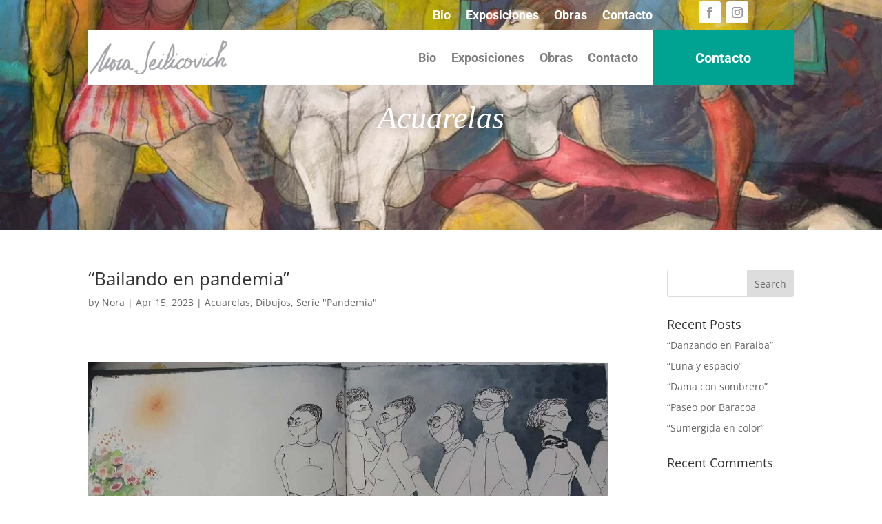

--- FILE ---
content_type: image/svg+xml
request_url: https://noraseilicovich.com.ar/wp-content/uploads/2020/06/logo-firma-nora_negativo.svg
body_size: 3096
content:
<?xml version="1.0" encoding="UTF-8"?> <svg xmlns="http://www.w3.org/2000/svg" id="Layer_1" data-name="Layer 1" viewBox="0 0 578.21 145.57"><defs><style>.cls-1{fill:#fff;}</style></defs><path class="cls-1" d="M387.24,85.2A55.51,55.51,0,0,0,371,107.3c-1,2.48-.62,6.6.92,8.57,1,1.26,5.83.92,7.93-.36,7.62-4.66,15.56-9.32,18.54-18.67a22.28,22.28,0,0,0,.91-5.33,18.41,18.41,0,0,1,10.15-15.6c2.33-1.26,6.68-.47,9.3.92,2.9,1.54,4.91,4.79,7.22,7.38,1.5,1.69,1.7,5.31,5.26,3.87,3.26-1.31,7.82-.73,8.53-6.12.22-1.69,2.29-3.15,3.51-4.71,1.31,1.84,3.64,3.63,3.74,5.54.3,5.79-.25,11.63-.5,17.45-.12,2.91-.34,5.81-.51,8.71l1.46.71c1.88-2.31,4.18-4.4,5.58-7,4.38-8,8.36-16.28,12.62-24.38,1.07-2,1.78-5.19,5.39-3.34,3.23,1.66,2.18,4.17,1.05,6.41-4.58,9.06-9,18.24-14.11,27-1.81,3.07-5.29,5.48-8.51,7.32-4,2.29-7.14.7-8.3-3.86a42.35,42.35,0,0,1-.92-8.88c-.15-3.62,0-7.25,0-11.24-3.32.85-6.31,1.32-9,2.46-1.15.48-2.07,2.28-2.45,3.66-2.31,8.35-6.19,15.22-14.45,19.29-9.79,4.81-12.28,4.55-18.73-3.84C374,125.92,366,126,361.89,114c-4.05,1.69-8.14,4.74-12.19,4.7-3.79,0-7.54-3.36-11.88-5.52-17.63,13.39-19.76,13.83-27.27,5.15-12.72,8.15-12.72,8.15-23.62-3.45a70.46,70.46,0,0,1-6.31,4.57c-3.72,2.15-7.44,4.55-11.48,5.86-5.87,1.89-12.34,2.23-16.76-2.84-4.67-5.35-5.48-12-2.46-18.73a63.53,63.53,0,0,1,18.07-23c5.15-4.25,9.91-2.15,10.94,4.54,1.77,11.55-7.84,24.28-19.44,25.64-2.52.29-5.33-.08-5,3.72.28,3.44,1.6,6.35,5.55,6.48a16.15,16.15,0,0,0,6.81-1.07c10.14-4.44,18.68-10.59,23.41-21.27a116,116,0,0,1,9.9-17.31c1.05-1.58,4-1.9,6.08-2.8.19,2.23,1.25,4.9.4,6.63-3.37,6.86-7.49,13.35-11.06,20.12-2.93,5.55-2.84,10.44.34,11.73,4.55,1.86,7.4-1.82,10-4.61a49.46,49.46,0,0,0,10.62-17.53c8.74-24.43,18.43-48.53,27.77-72.75a16.86,16.86,0,0,1,1.45-3.17c2.21-3.37,5.77-3.2,7.21.59a45.52,45.52,0,0,1,2.93,11.06c3.26,29.46-7.79,52.51-31.05,70.49-3.67,2.84-5.2,8.52-7.48,13-.36.7.36,2.79.94,3,1.24.34,3.22.36,4-.4,5.12-5,10.36-9.87,14.85-15.37,4-4.88,7-10.52,10.53-15.79,1.1-1.66,2.06-3.64,3.61-4.71s3.93-1.39,5.93-2c.24,2.29,1.32,5,.52,6.81-1.49,3.45-4.35,6.29-6.15,9.65a78.88,78.88,0,0,0-5.33,12.27,5.36,5.36,0,0,0,1.44,4.81c1,.7,3.74.21,4.83-.76a137.15,137.15,0,0,0,11.24-11.25c5-5.59,9.38-11.74,14.66-17a33.82,33.82,0,0,1,11.25-7c1.81-.72,5.85.48,6.73,2,1,1.72.2,5.28-1,7.23-1.89,2.93-4.62,1.53-6.87-.33C388.27,85.18,387.85,85.27,387.24,85.2Zm-59.91,5.06c16.36-10.5,26.66-41.5,20.54-62.45Zm79.91-2.71C404,94.32,401.73,102,402,110.22c.12,3.18,1.89,4.89,5.22,4.33,7.25-1.21,15.44-12,14.87-18Zm-150,15.77,1.39,1.23c7.56-2.3,14.18-10.6,13.65-19.16Zm165.64-17c-3.27-2.29-5.43-4.09-7.88-5.3-.57-.28-2.12,1.42-3.22,2.22,2.3,2,4.53,4,7,5.75C419.08,89.26,420.57,87.86,422.85,86.35Z"></path><path class="cls-1" d="M72.92,112.72c9.53-7.2,17.11-16,22-27.08a13,13,0,0,1,4-5.22c2.55-1.82,5.51-1.5,6.19,2,.6,3.1,2.42,3.56,4.83,3.84s5,.75,7.44.88c5.13.27,9.5-1.23,12.49-5.75,1.92-2.91,4.59-5.16,7.8-2.49s.53,5.09-1.47,7.48c-8.15,9.71-11.71,21.67-16.18,33.24,10.92-8.24,22.18-15.86,26.47-30,1.29-4.24,5.17-7.28,10.3-7.51s8.34,2.29,9.68,6.94c.85,3,.77,6.19,1.26,9.27.28,1.79.85,3.53,1.27,5.3s1.18,3.74,1.18,5.62c0,2.47-.86,5-.78,7.42,0,1.45.85,3.58,1.94,4.09s3.05-.37,4.4-1.09,2.2-2.64,3.4-2.76c1.66-.16,4.08.38,5,1.55.69.9.1,4-.93,4.79-7.42,6-14.34,4.07-21.4-5.3-4.81,3.07-9.24,7.19-14.46,8.91-6.86,2.27-9.7-3.92-12.85-9.17-3.69,2.93-7.27,5.84-10.91,8.66-2.55,2-5.17,3.88-8.56,1.63s-4.48-5.36-3.12-9.11c2.39-6.56,4.93-13.06,7.48-19.55.78-2,1.8-3.87,2.85-6.08L104.12,91a41.05,41.05,0,0,0,2.29,4.55c4.42,6.29,4.06,12.53-.4,18.49a161,161,0,0,1-12,14.63c-1.42,1.49-4.77,2.66-6.46,2a8.71,8.71,0,0,1-4.57-5.74c-.61-3.45.21-7.16.46-11.53-2.52,1.93-4.68,3.56-6.82,5.22-5.85,4.55-7.42,4.5-13.06-.63-4.21,4.1-8.35,8.34-12.73,12.31-2.31,2.1-4.81,4.29-7.63,5.44-5.15,2.1-8.94-.86-7.9-6.29a65.64,65.64,0,0,1,4.53-13.67c8-18.49,16.15-36.87,24.18-55.33a16.36,16.36,0,0,0,1.34-8.13c-1.64,2.43-3.42,4.79-4.9,7.32-9.26,15.79-17.94,32-27.82,47.34-7.54,11.74-16.6,22.5-25,33.72-1.82,2.43-4.22,3.1-6.46,1.21-2.63-2.21-.25-3.8,1.17-5.7,8.72-11.76,17.84-23.29,25.75-35.59C39.44,82.93,49.41,64.4,60.85,46.83,67.91,36,76.58,26.2,84.65,16c.76-1,2.65-1.82,3.65-1.52a4.73,4.73,0,0,1,2.53,3.2A6.59,6.59,0,0,1,90,21.94c-14.47,25.22-24.11,52.6-35.44,79.23-3.49,8.19-7.29,16.25-10.95,24.38l1.89,1.28c4.63-5.63,9.75-10.93,13.77-17C65.77,100,71.58,89.72,77.74,79.64c1-1.56,1.82-3.52,3.27-4.34,1.94-1.1,4.4-1.27,6.64-1.84.13,2.07,1,4.53.27,6.15C83.7,88.29,79,96.74,74.58,105.32c-1.11,2.15-1.89,4.47-2.83,6.72Zm70.28,8.38,1.59.48c10.54-6.64,15.75-16.55,16.79-28.79.14-1.65-1.41-3.44-2.18-5.17-1.39,1-3.38,1.74-4.08,3.12-3.84,7.53-7.5,15.16-10.89,22.9C143.45,115.88,143.58,118.6,143.2,121.1ZM90,120.93c10-6.5,14.53-19.78,9-25.72Z"></path><path class="cls-1" d="M560.17,107.4l10.32-9c1.35,1.86,3.53,3.71,3.94,5.89.24,1.28-2.34,3.1-3.67,4.66a4.43,4.43,0,0,1-.82.57c-3.87,2.74-7.78,5.65-12.7,2.42-4.32-2.84-6.28-8.89-4.49-14.8,1.4-4.6,3.49-9,5.2-13.5a13.32,13.32,0,0,0,.42-2.78l-1.2-.72c-4.35,6.12-8.83,12.15-13,18.4-3,4.57-5.46,9.55-8.55,14.07-1,1.41-3.77,3.09-4.77,2.61a7.14,7.14,0,0,1-3.26-5c-.39-3.23.19-6.58.41-10.74-2.84,2.13-5,4-7.46,5.53a77.63,77.63,0,0,1-10.92,6c-8.46,3.49-11.23,2.58-16.57-4.61-2.36,1.69-4.49,4-7.12,4.91-3.27,1.08-8,2.43-10.18.92-2.55-1.72-4.84-6.88-4.14-9.8,2.16-9,5.71-17.65,9-26.33.35-.93,2.73-2,3.62-1.62A5,5,0,0,1,486.9,78c.12,1.66-.84,3.46-1.56,5.1-2.41,5.48-5.19,10.82-7.25,16.42-.64,1.75.52,4.17.86,6.28,1.74-.59,4.05-.68,5.13-1.88,4.23-4.65,8.63-9.3,11.9-14.61a49.14,49.14,0,0,1,15.28-16.16c.84-.54,1.74-1.49,2.56-1.45a37.82,37.82,0,0,1,5.73,1.09c-.75,1.57-1.08,3.81-2.33,4.62A40.9,40.9,0,0,0,501,96.54c-1.22,3-1.19,6.59-1.73,9.9,3.06-.64,6.36-.77,9.16-2,14.47-6.48,22-18.74,26.71-33.18Q546.3,37.09,557.37,2.9c1.19-3.63,2.85-3.69,5.72-1.07a17.38,17.38,0,0,0,6.69,4.08c7.19,2,10.69,8.46,6.85,15-3.43,5.82-7.28,11.66-12.06,16.35-6.72,6.59-12.85,13.23-16.42,22.16-4.45,11.07-9.65,21.86-10.33,34.34,3.72-5,7.41-10,11.17-14.93,2.49-3.29,5.4-5.77,10-5.69,6.42.12,9.69,4.66,7.36,10.75-1.9,5-4.16,9.82-6,14.81a56.52,56.52,0,0,0-1.72,7.62Zm-2.91-75.05,2,1c4-5.15,8.24-10.12,11.78-15.57.91-1.4-.43-4.27-.73-6.46-2.33.82-6,1-6.73,2.57C560.91,19.82,559.27,26.17,557.26,32.35Z"></path><path class="cls-1" d="M187.68,130.43c4.34-.81,8.12-1.7,12-2.12,1-.11,2.23,1.18,3.36,1.83a18.19,18.19,0,0,1-2.69,3,17.16,17.16,0,0,1-3.6,1.52c4.66,7.66,16.06,8.63,23.56,2,7.71-6.85,11.14-16.06,12.91-25.87,3.73-20.78,5.35-42,12-62.19C250,33.9,255.68,19.7,266.59,8.38,267.9,7,271,6,272.48,6.6S275,10,275.83,12c.21.52-1.32,2.46-1.63,2.36-4.73-1.42-6.5,2.47-7.87,5.17q-7.21,14.19-13.39,28.89c-7.41,17.72-8.84,36.78-12,55.46-1.64,9.6-2.49,19.59-8.17,28.06a42.63,42.63,0,0,1-4.2,5.58C216.41,150.52,195.25,147.5,187.68,130.43Z"></path><path class="cls-1" d="M491.32,55.82c1.68,2.72,3.15,4.17,3.33,5.76.11,1-1.79,2.15-2.79,3.24-1.11-1.25-2.76-2.37-3.13-3.81C488.46,60,489.91,58.48,491.32,55.82Z"></path><path class="cls-1" d="M313.45,61l-4.06,3.79c-1.14-1.37-2.64-2.6-3.24-4.17-.25-.65,1.78-3,2.17-2.91C309.89,58.27,311.22,59.5,313.45,61Z"></path><path class="cls-1" d="M365.05,56c1.57,2.45,3,3.76,3.13,5.18.09,1.15-1.42,2.43-2.23,3.65-1.22-1.29-2.93-2.4-3.49-3.93C362.14,60,363.68,58.45,365.05,56Z"></path></svg> 